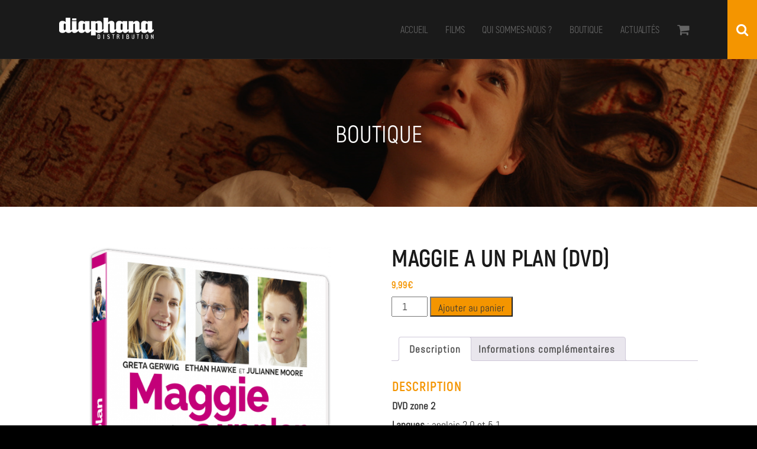

--- FILE ---
content_type: text/html; charset=UTF-8
request_url: https://diaphana.fr/produit/maggie-a-un-plan-dvd/
body_size: 15688
content:
<!doctype html>
<!--[if lt IE 11 ]> <html class="loading no-js oldie" lang="fr"> <![endif]-->
<!--[if (gte IE 11)|!(IE)]><!--> <html class="loading no-js" lang="fr"> <!--<![endif]-->
<head>
    <meta charset="UTF-8" />
    <meta http-equiv="x-ua-compatible" content="ie=edge">
    <title id="ns-page-title">Boutique | Diaphana Distribution</title>
    <meta name="description" content="Boutique Diaphana Distribution"/>
    <meta name="viewport" content="width=device-width, initial-scale=1.0, maximum-scale=1.0"/>

    <link rel="apple-touch-icon" sizes="57x57" href="/apple-icon-57x57.png">
    <link rel="apple-touch-icon" sizes="60x60" href="/apple-icon-60x60.png">
    <link rel="apple-touch-icon" sizes="72x72" href="/apple-icon-72x72.png">
    <link rel="apple-touch-icon" sizes="76x76" href="/apple-icon-76x76.png">
    <link rel="apple-touch-icon" sizes="114x114" href="/apple-icon-114x114.png">
    <link rel="apple-touch-icon" sizes="120x120" href="/apple-icon-120x120.png">
    <link rel="apple-touch-icon" sizes="144x144" href="/apple-icon-144x144.png">
    <link rel="apple-touch-icon" sizes="152x152" href="/apple-icon-152x152.png">
    <link rel="apple-touch-icon" sizes="180x180" href="/apple-icon-180x180.png">
    <link rel="icon" type="image/png" sizes="192x192"  href="/android-icon-192x192.png">
    <link rel="icon" type="image/png" sizes="32x32" href="/favicon-32x32.png">
    <link rel="icon" type="image/png" sizes="96x96" href="/favicon-96x96.png">
    <link rel="icon" type="image/png" sizes="16x16" href="/favicon-16x16.png">
    <link rel="manifest" href="/manifest.json">
    <meta name="msapplication-TileColor" content="#ffffff">
    <meta name="msapplication-TileImage" content="/ms-icon-144x144.png">
    <meta name="theme-color" content="#ffffff">

    <style>
#ns-page-loader-init{position:fixed;top:0;left:0;width:100%;height:100%;background-color:#f1f1f1;z-index:10000;overflow:hidden;transition:height .3s ease-out}#ns-page-loader-init .ns-loader-site{position:absolute;left:50%;top:50%;-webkit-transform:translateX(-50%) translateY(-50%);transform:translateX(-50%) translateY(-50%);width:160px;height:36px;text-align:center}#ns-page-loader-init .ns-loader-site img{width:160px;height:auto}#ns-page-loader-init .ns-loader-site p.ns-transition-loading{font-family:Akrobat-Regular,sans-serif;font-size:14px;line-height:18px;text-transform:uppercase;margin:40px 0 0 0;color:#ccc}#warning_javascript,#warning_oldbrowser{background-color:#fff;z-index:10001;position:fixed;top:0;left:0;width:100%;height:100%}#warning_javascript div,#warning_oldbrowser div{position:absolute;top:40px;left:50%;margin-left:-130px;width:260px;padding:20px;border:1px solid #333}#warning_javascript p,#warning_oldbrowser p{text-align:center;margin-bottom:20px}#warning_javascript a,#warning_oldbrowser a{font-family:inherit;color:#c00}
    </style>

    <meta name='robots' content='max-image-preview:large' />
<link rel='dns-prefetch' href='//maps.googleapis.com' />
<link rel='dns-prefetch' href='//www.youtube.com' />
<link rel='dns-prefetch' href='//platform.twitter.com' />
<link rel='dns-prefetch' href='//static.addtoany.com' />
<style id='wp-img-auto-sizes-contain-inline-css' type='text/css'>
img:is([sizes=auto i],[sizes^="auto," i]){contain-intrinsic-size:3000px 1500px}
/*# sourceURL=wp-img-auto-sizes-contain-inline-css */
</style>
<style id='wp-emoji-styles-inline-css' type='text/css'>

	img.wp-smiley, img.emoji {
		display: inline !important;
		border: none !important;
		box-shadow: none !important;
		height: 1em !important;
		width: 1em !important;
		margin: 0 0.07em !important;
		vertical-align: -0.1em !important;
		background: none !important;
		padding: 0 !important;
	}
/*# sourceURL=wp-emoji-styles-inline-css */
</style>
<style id='wp-block-library-inline-css' type='text/css'>
:root{--wp-block-synced-color:#7a00df;--wp-block-synced-color--rgb:122,0,223;--wp-bound-block-color:var(--wp-block-synced-color);--wp-editor-canvas-background:#ddd;--wp-admin-theme-color:#007cba;--wp-admin-theme-color--rgb:0,124,186;--wp-admin-theme-color-darker-10:#006ba1;--wp-admin-theme-color-darker-10--rgb:0,107,160.5;--wp-admin-theme-color-darker-20:#005a87;--wp-admin-theme-color-darker-20--rgb:0,90,135;--wp-admin-border-width-focus:2px}@media (min-resolution:192dpi){:root{--wp-admin-border-width-focus:1.5px}}.wp-element-button{cursor:pointer}:root .has-very-light-gray-background-color{background-color:#eee}:root .has-very-dark-gray-background-color{background-color:#313131}:root .has-very-light-gray-color{color:#eee}:root .has-very-dark-gray-color{color:#313131}:root .has-vivid-green-cyan-to-vivid-cyan-blue-gradient-background{background:linear-gradient(135deg,#00d084,#0693e3)}:root .has-purple-crush-gradient-background{background:linear-gradient(135deg,#34e2e4,#4721fb 50%,#ab1dfe)}:root .has-hazy-dawn-gradient-background{background:linear-gradient(135deg,#faaca8,#dad0ec)}:root .has-subdued-olive-gradient-background{background:linear-gradient(135deg,#fafae1,#67a671)}:root .has-atomic-cream-gradient-background{background:linear-gradient(135deg,#fdd79a,#004a59)}:root .has-nightshade-gradient-background{background:linear-gradient(135deg,#330968,#31cdcf)}:root .has-midnight-gradient-background{background:linear-gradient(135deg,#020381,#2874fc)}:root{--wp--preset--font-size--normal:16px;--wp--preset--font-size--huge:42px}.has-regular-font-size{font-size:1em}.has-larger-font-size{font-size:2.625em}.has-normal-font-size{font-size:var(--wp--preset--font-size--normal)}.has-huge-font-size{font-size:var(--wp--preset--font-size--huge)}.has-text-align-center{text-align:center}.has-text-align-left{text-align:left}.has-text-align-right{text-align:right}.has-fit-text{white-space:nowrap!important}#end-resizable-editor-section{display:none}.aligncenter{clear:both}.items-justified-left{justify-content:flex-start}.items-justified-center{justify-content:center}.items-justified-right{justify-content:flex-end}.items-justified-space-between{justify-content:space-between}.screen-reader-text{border:0;clip-path:inset(50%);height:1px;margin:-1px;overflow:hidden;padding:0;position:absolute;width:1px;word-wrap:normal!important}.screen-reader-text:focus{background-color:#ddd;clip-path:none;color:#444;display:block;font-size:1em;height:auto;left:5px;line-height:normal;padding:15px 23px 14px;text-decoration:none;top:5px;width:auto;z-index:100000}html :where(.has-border-color){border-style:solid}html :where([style*=border-top-color]){border-top-style:solid}html :where([style*=border-right-color]){border-right-style:solid}html :where([style*=border-bottom-color]){border-bottom-style:solid}html :where([style*=border-left-color]){border-left-style:solid}html :where([style*=border-width]){border-style:solid}html :where([style*=border-top-width]){border-top-style:solid}html :where([style*=border-right-width]){border-right-style:solid}html :where([style*=border-bottom-width]){border-bottom-style:solid}html :where([style*=border-left-width]){border-left-style:solid}html :where(img[class*=wp-image-]){height:auto;max-width:100%}:where(figure){margin:0 0 1em}html :where(.is-position-sticky){--wp-admin--admin-bar--position-offset:var(--wp-admin--admin-bar--height,0px)}@media screen and (max-width:600px){html :where(.is-position-sticky){--wp-admin--admin-bar--position-offset:0px}}

/*# sourceURL=wp-block-library-inline-css */
</style><link rel='stylesheet' id='wc-blocks-style-css' href='https://diaphana.fr/wp-content/plugins/woocommerce/assets/client/blocks/wc-blocks.css' type='text/css' media='all' />
<style id='global-styles-inline-css' type='text/css'>
:root{--wp--preset--aspect-ratio--square: 1;--wp--preset--aspect-ratio--4-3: 4/3;--wp--preset--aspect-ratio--3-4: 3/4;--wp--preset--aspect-ratio--3-2: 3/2;--wp--preset--aspect-ratio--2-3: 2/3;--wp--preset--aspect-ratio--16-9: 16/9;--wp--preset--aspect-ratio--9-16: 9/16;--wp--preset--color--black: #000000;--wp--preset--color--cyan-bluish-gray: #abb8c3;--wp--preset--color--white: #ffffff;--wp--preset--color--pale-pink: #f78da7;--wp--preset--color--vivid-red: #cf2e2e;--wp--preset--color--luminous-vivid-orange: #ff6900;--wp--preset--color--luminous-vivid-amber: #fcb900;--wp--preset--color--light-green-cyan: #7bdcb5;--wp--preset--color--vivid-green-cyan: #00d084;--wp--preset--color--pale-cyan-blue: #8ed1fc;--wp--preset--color--vivid-cyan-blue: #0693e3;--wp--preset--color--vivid-purple: #9b51e0;--wp--preset--gradient--vivid-cyan-blue-to-vivid-purple: linear-gradient(135deg,rgb(6,147,227) 0%,rgb(155,81,224) 100%);--wp--preset--gradient--light-green-cyan-to-vivid-green-cyan: linear-gradient(135deg,rgb(122,220,180) 0%,rgb(0,208,130) 100%);--wp--preset--gradient--luminous-vivid-amber-to-luminous-vivid-orange: linear-gradient(135deg,rgb(252,185,0) 0%,rgb(255,105,0) 100%);--wp--preset--gradient--luminous-vivid-orange-to-vivid-red: linear-gradient(135deg,rgb(255,105,0) 0%,rgb(207,46,46) 100%);--wp--preset--gradient--very-light-gray-to-cyan-bluish-gray: linear-gradient(135deg,rgb(238,238,238) 0%,rgb(169,184,195) 100%);--wp--preset--gradient--cool-to-warm-spectrum: linear-gradient(135deg,rgb(74,234,220) 0%,rgb(151,120,209) 20%,rgb(207,42,186) 40%,rgb(238,44,130) 60%,rgb(251,105,98) 80%,rgb(254,248,76) 100%);--wp--preset--gradient--blush-light-purple: linear-gradient(135deg,rgb(255,206,236) 0%,rgb(152,150,240) 100%);--wp--preset--gradient--blush-bordeaux: linear-gradient(135deg,rgb(254,205,165) 0%,rgb(254,45,45) 50%,rgb(107,0,62) 100%);--wp--preset--gradient--luminous-dusk: linear-gradient(135deg,rgb(255,203,112) 0%,rgb(199,81,192) 50%,rgb(65,88,208) 100%);--wp--preset--gradient--pale-ocean: linear-gradient(135deg,rgb(255,245,203) 0%,rgb(182,227,212) 50%,rgb(51,167,181) 100%);--wp--preset--gradient--electric-grass: linear-gradient(135deg,rgb(202,248,128) 0%,rgb(113,206,126) 100%);--wp--preset--gradient--midnight: linear-gradient(135deg,rgb(2,3,129) 0%,rgb(40,116,252) 100%);--wp--preset--font-size--small: 13px;--wp--preset--font-size--medium: 20px;--wp--preset--font-size--large: 36px;--wp--preset--font-size--x-large: 42px;--wp--preset--spacing--20: 0.44rem;--wp--preset--spacing--30: 0.67rem;--wp--preset--spacing--40: 1rem;--wp--preset--spacing--50: 1.5rem;--wp--preset--spacing--60: 2.25rem;--wp--preset--spacing--70: 3.38rem;--wp--preset--spacing--80: 5.06rem;--wp--preset--shadow--natural: 6px 6px 9px rgba(0, 0, 0, 0.2);--wp--preset--shadow--deep: 12px 12px 50px rgba(0, 0, 0, 0.4);--wp--preset--shadow--sharp: 6px 6px 0px rgba(0, 0, 0, 0.2);--wp--preset--shadow--outlined: 6px 6px 0px -3px rgb(255, 255, 255), 6px 6px rgb(0, 0, 0);--wp--preset--shadow--crisp: 6px 6px 0px rgb(0, 0, 0);}:where(.is-layout-flex){gap: 0.5em;}:where(.is-layout-grid){gap: 0.5em;}body .is-layout-flex{display: flex;}.is-layout-flex{flex-wrap: wrap;align-items: center;}.is-layout-flex > :is(*, div){margin: 0;}body .is-layout-grid{display: grid;}.is-layout-grid > :is(*, div){margin: 0;}:where(.wp-block-columns.is-layout-flex){gap: 2em;}:where(.wp-block-columns.is-layout-grid){gap: 2em;}:where(.wp-block-post-template.is-layout-flex){gap: 1.25em;}:where(.wp-block-post-template.is-layout-grid){gap: 1.25em;}.has-black-color{color: var(--wp--preset--color--black) !important;}.has-cyan-bluish-gray-color{color: var(--wp--preset--color--cyan-bluish-gray) !important;}.has-white-color{color: var(--wp--preset--color--white) !important;}.has-pale-pink-color{color: var(--wp--preset--color--pale-pink) !important;}.has-vivid-red-color{color: var(--wp--preset--color--vivid-red) !important;}.has-luminous-vivid-orange-color{color: var(--wp--preset--color--luminous-vivid-orange) !important;}.has-luminous-vivid-amber-color{color: var(--wp--preset--color--luminous-vivid-amber) !important;}.has-light-green-cyan-color{color: var(--wp--preset--color--light-green-cyan) !important;}.has-vivid-green-cyan-color{color: var(--wp--preset--color--vivid-green-cyan) !important;}.has-pale-cyan-blue-color{color: var(--wp--preset--color--pale-cyan-blue) !important;}.has-vivid-cyan-blue-color{color: var(--wp--preset--color--vivid-cyan-blue) !important;}.has-vivid-purple-color{color: var(--wp--preset--color--vivid-purple) !important;}.has-black-background-color{background-color: var(--wp--preset--color--black) !important;}.has-cyan-bluish-gray-background-color{background-color: var(--wp--preset--color--cyan-bluish-gray) !important;}.has-white-background-color{background-color: var(--wp--preset--color--white) !important;}.has-pale-pink-background-color{background-color: var(--wp--preset--color--pale-pink) !important;}.has-vivid-red-background-color{background-color: var(--wp--preset--color--vivid-red) !important;}.has-luminous-vivid-orange-background-color{background-color: var(--wp--preset--color--luminous-vivid-orange) !important;}.has-luminous-vivid-amber-background-color{background-color: var(--wp--preset--color--luminous-vivid-amber) !important;}.has-light-green-cyan-background-color{background-color: var(--wp--preset--color--light-green-cyan) !important;}.has-vivid-green-cyan-background-color{background-color: var(--wp--preset--color--vivid-green-cyan) !important;}.has-pale-cyan-blue-background-color{background-color: var(--wp--preset--color--pale-cyan-blue) !important;}.has-vivid-cyan-blue-background-color{background-color: var(--wp--preset--color--vivid-cyan-blue) !important;}.has-vivid-purple-background-color{background-color: var(--wp--preset--color--vivid-purple) !important;}.has-black-border-color{border-color: var(--wp--preset--color--black) !important;}.has-cyan-bluish-gray-border-color{border-color: var(--wp--preset--color--cyan-bluish-gray) !important;}.has-white-border-color{border-color: var(--wp--preset--color--white) !important;}.has-pale-pink-border-color{border-color: var(--wp--preset--color--pale-pink) !important;}.has-vivid-red-border-color{border-color: var(--wp--preset--color--vivid-red) !important;}.has-luminous-vivid-orange-border-color{border-color: var(--wp--preset--color--luminous-vivid-orange) !important;}.has-luminous-vivid-amber-border-color{border-color: var(--wp--preset--color--luminous-vivid-amber) !important;}.has-light-green-cyan-border-color{border-color: var(--wp--preset--color--light-green-cyan) !important;}.has-vivid-green-cyan-border-color{border-color: var(--wp--preset--color--vivid-green-cyan) !important;}.has-pale-cyan-blue-border-color{border-color: var(--wp--preset--color--pale-cyan-blue) !important;}.has-vivid-cyan-blue-border-color{border-color: var(--wp--preset--color--vivid-cyan-blue) !important;}.has-vivid-purple-border-color{border-color: var(--wp--preset--color--vivid-purple) !important;}.has-vivid-cyan-blue-to-vivid-purple-gradient-background{background: var(--wp--preset--gradient--vivid-cyan-blue-to-vivid-purple) !important;}.has-light-green-cyan-to-vivid-green-cyan-gradient-background{background: var(--wp--preset--gradient--light-green-cyan-to-vivid-green-cyan) !important;}.has-luminous-vivid-amber-to-luminous-vivid-orange-gradient-background{background: var(--wp--preset--gradient--luminous-vivid-amber-to-luminous-vivid-orange) !important;}.has-luminous-vivid-orange-to-vivid-red-gradient-background{background: var(--wp--preset--gradient--luminous-vivid-orange-to-vivid-red) !important;}.has-very-light-gray-to-cyan-bluish-gray-gradient-background{background: var(--wp--preset--gradient--very-light-gray-to-cyan-bluish-gray) !important;}.has-cool-to-warm-spectrum-gradient-background{background: var(--wp--preset--gradient--cool-to-warm-spectrum) !important;}.has-blush-light-purple-gradient-background{background: var(--wp--preset--gradient--blush-light-purple) !important;}.has-blush-bordeaux-gradient-background{background: var(--wp--preset--gradient--blush-bordeaux) !important;}.has-luminous-dusk-gradient-background{background: var(--wp--preset--gradient--luminous-dusk) !important;}.has-pale-ocean-gradient-background{background: var(--wp--preset--gradient--pale-ocean) !important;}.has-electric-grass-gradient-background{background: var(--wp--preset--gradient--electric-grass) !important;}.has-midnight-gradient-background{background: var(--wp--preset--gradient--midnight) !important;}.has-small-font-size{font-size: var(--wp--preset--font-size--small) !important;}.has-medium-font-size{font-size: var(--wp--preset--font-size--medium) !important;}.has-large-font-size{font-size: var(--wp--preset--font-size--large) !important;}.has-x-large-font-size{font-size: var(--wp--preset--font-size--x-large) !important;}
/*# sourceURL=global-styles-inline-css */
</style>

<style id='classic-theme-styles-inline-css' type='text/css'>
/*! This file is auto-generated */
.wp-block-button__link{color:#fff;background-color:#32373c;border-radius:9999px;box-shadow:none;text-decoration:none;padding:calc(.667em + 2px) calc(1.333em + 2px);font-size:1.125em}.wp-block-file__button{background:#32373c;color:#fff;text-decoration:none}
/*# sourceURL=/wp-includes/css/classic-themes.min.css */
</style>
<link rel='stylesheet' id='woocommerce-layout-css' href='https://diaphana.fr/wp-content/plugins/woocommerce/assets/css/woocommerce-layout.css' type='text/css' media='all' />
<link rel='stylesheet' id='woocommerce-smallscreen-css' href='https://diaphana.fr/wp-content/plugins/woocommerce/assets/css/woocommerce-smallscreen.css' type='text/css' media='only screen and (max-width: 768px)' />
<link rel='stylesheet' id='woocommerce-general-css' href='https://diaphana.fr/wp-content/plugins/woocommerce/assets/css/woocommerce.css' type='text/css' media='all' />
<style id='woocommerce-inline-inline-css' type='text/css'>
.woocommerce form .form-row .required { visibility: visible; }
/*# sourceURL=woocommerce-inline-inline-css */
</style>
<link rel='stylesheet' id='addtoany-css' href='https://diaphana.fr/wp-content/plugins/add-to-any/addtoany.min.css' type='text/css' media='all' />
<script type="text/javascript" src="https://diaphana.fr/wp-content/themes/diaphana/js/modernizr-custom.js" id="modernizr-js"></script>
<script type="text/javascript" id="addtoany-core-js-before">
/* <![CDATA[ */
window.a2a_config=window.a2a_config||{};a2a_config.callbacks=[];a2a_config.overlays=[];a2a_config.templates={};a2a_localize = {
	Share: "Partager",
	Save: "Enregistrer",
	Subscribe: "S'abonner",
	Email: "E-mail",
	Bookmark: "Marque-page",
	ShowAll: "Montrer tout",
	ShowLess: "Montrer moins",
	FindServices: "Trouver des service(s)",
	FindAnyServiceToAddTo: "Trouver instantan&eacute;ment des services &agrave; ajouter &agrave;",
	PoweredBy: "Propuls&eacute; par",
	ShareViaEmail: "Partager par e-mail",
	SubscribeViaEmail: "S’abonner par e-mail",
	BookmarkInYourBrowser: "Ajouter un signet dans votre navigateur",
	BookmarkInstructions: "Appuyez sur Ctrl+D ou \u2318+D pour mettre cette page en signet",
	AddToYourFavorites: "Ajouter &agrave; vos favoris",
	SendFromWebOrProgram: "Envoyer depuis n’importe quelle adresse e-mail ou logiciel e-mail",
	EmailProgram: "Programme d’e-mail",
	More: "Plus&#8230;",
	ThanksForSharing: "Merci de partager !",
	ThanksForFollowing: "Merci de nous suivre !"
};


//# sourceURL=addtoany-core-js-before
/* ]]> */
</script>
<script type="text/javascript" defer src="https://static.addtoany.com/menu/page.js" id="addtoany-core-js"></script>
<script type="text/javascript" src="https://diaphana.fr/wp-includes/js/jquery/jquery.min.js" id="jquery-core-js"></script>
<script type="text/javascript" src="https://diaphana.fr/wp-includes/js/jquery/jquery-migrate.min.js" id="jquery-migrate-js"></script>
<script type="text/javascript" defer src="https://diaphana.fr/wp-content/plugins/add-to-any/addtoany.min.js" id="addtoany-jquery-js"></script>
<script type="text/javascript" id="wc-single-product-js-extra">
/* <![CDATA[ */
var wc_single_product_params = {"i18n_required_rating_text":"Veuillez s\u00e9lectionner une note","i18n_rating_options":["1\u00a0\u00e9toile sur 5","2\u00a0\u00e9toiles sur 5","3\u00a0\u00e9toiles sur 5","4\u00a0\u00e9toiles sur 5","5\u00a0\u00e9toiles sur 5"],"i18n_product_gallery_trigger_text":"Voir la galerie d\u2019images en plein \u00e9cran","review_rating_required":"yes","flexslider":{"rtl":false,"animation":"slide","smoothHeight":true,"directionNav":false,"controlNav":"thumbnails","slideshow":false,"animationSpeed":500,"animationLoop":false,"allowOneSlide":false},"zoom_enabled":"","zoom_options":[],"photoswipe_enabled":"","photoswipe_options":{"shareEl":false,"closeOnScroll":false,"history":false,"hideAnimationDuration":0,"showAnimationDuration":0},"flexslider_enabled":""};
//# sourceURL=wc-single-product-js-extra
/* ]]> */
</script>
<script type="text/javascript" src="https://diaphana.fr/wp-content/plugins/woocommerce/assets/js/frontend/single-product.min.js" id="wc-single-product-js" defer="defer" data-wp-strategy="defer"></script>
<script type="text/javascript" src="https://diaphana.fr/wp-content/plugins/woocommerce/assets/js/jquery-blockui/jquery.blockUI.min.js" id="wc-jquery-blockui-js" defer="defer" data-wp-strategy="defer"></script>
<script type="text/javascript" src="https://diaphana.fr/wp-content/plugins/woocommerce/assets/js/js-cookie/js.cookie.min.js" id="wc-js-cookie-js" defer="defer" data-wp-strategy="defer"></script>
<script type="text/javascript" id="woocommerce-js-extra">
/* <![CDATA[ */
var woocommerce_params = {"ajax_url":"/wp-admin/admin-ajax.php","wc_ajax_url":"/?wc-ajax=%%endpoint%%","i18n_password_show":"Afficher le mot de passe","i18n_password_hide":"Masquer le mot de passe"};
//# sourceURL=woocommerce-js-extra
/* ]]> */
</script>
<script type="text/javascript" src="https://diaphana.fr/wp-content/plugins/woocommerce/assets/js/frontend/woocommerce.min.js" id="woocommerce-js" defer="defer" data-wp-strategy="defer"></script>
<link rel="canonical" href="https://diaphana.fr/produit/maggie-a-un-plan-dvd/" />
<meta property="og:site_name" content="Diaphana Distribution" /><meta property="og:locale" content="fr_FR" /><meta property="og:type" content="website" /><meta property="og:title" content="Boutique | Diaphana Distribution" /><meta property="og:description" content="Boutique Diaphana Distribution" /><meta property="og:url" content="https://diaphana.fr/produit/maggie-a-un-plan-dvd/" /><meta property="og:image" content="https://diaphana.fr/wp-content/uploads/2017/07/maggie_dvd_3d-650x900.png" />	<noscript><style>.woocommerce-product-gallery{ opacity: 1 !important; }</style></noscript>
	
<!-- BEGIN ExactMetrics v5.3.10 Universal Analytics - https://exactmetrics.com/ -->
<script>
(function(i,s,o,g,r,a,m){i['GoogleAnalyticsObject']=r;i[r]=i[r]||function(){
	(i[r].q=i[r].q||[]).push(arguments)},i[r].l=1*new Date();a=s.createElement(o),
	m=s.getElementsByTagName(o)[0];a.async=1;a.src=g;m.parentNode.insertBefore(a,m)
})(window,document,'script','https://www.google-analytics.com/analytics.js','ga');
  ga('create', 'UA-17848510-1', 'auto');
  ga('send', 'pageview');
</script>
<!-- END ExactMetrics Universal Analytics -->
</head>

<body>

    <div id="ns-page-loader-init"><div class="ns-loader-site"><div class="fadeInUp animated"><img src="[data-uri]" /></div></div></div>

    <div id="body-wrapper">
    <div id="body-class" class="wp-singular product-template-default single single-product postid-3524 wp-theme-diaphana theme-diaphana woocommerce woocommerce-page woocommerce-no-js">

    <header id="header-top" class="container-fluid">

            <div class="row">

                <div class="col-xs-12 col-sm-4 container-lpadding">
                    <!-- Logo -->
                    <div id="header-logo" data-ns-page-transition>
                        <a href="https://diaphana.fr" title="Page d'accueil">Diaphana</a>
                    </div>
                </div>

                <div class="col-xs-12 col-sm-8 navigation-container container-rpadding">
                    <!-- Cart -->
                    <div id="header-cart" data-ns-page-transition><a href="https://diaphana.fr/panier/"><i class="fa fa-shopping-cart" aria-hidden="true"></i></a></div>

                    
            <!-- Navigation -->
            <nav class="navbar navbar-default">
                <!-- <div class="container-fluid"> -->
                    <!-- <div class="row"> -->
                        <!-- <div class="col-xs-12"> -->
                            <div class="navbar-header">
                                <button type="button" class="navbar-toggle collapsed" data-toggle="collapse" data-target="#header-navbar" aria-expanded="false">
                                    <span class="sr-only">Toggle navigation</span>
                                    <span class="icon-bar"></span>
                                    <span class="icon-bar"></span>
                                    <span class="icon-bar"></span>
                                </button>
                            </div>
                            <div class="collapse navbar-collapse" id="header-navbar" data-ns-page-transition>
                                <ul id="menu-nav-menu" class="nav navbar-nav"><li id="menu-item-70" class="menu-item menu-item-type-post_type menu-item-object-page menu-item-home menu-item-70"><a href="https://diaphana.fr/">Accueil</a></li>
<li id="menu-item-68" class="menu-item menu-item-type-post_type menu-item-object-page menu-item-68"><a href="https://diaphana.fr/catalogue/">Films</a></li>
<li id="menu-item-67" class="menu-item menu-item-type-post_type menu-item-object-page menu-item-67"><a href="https://diaphana.fr/qui-sommes-nous/">Qui sommes-nous ?</a></li>
<li id="menu-item-69" class="menu-item menu-item-type-post_type menu-item-object-page current_page_parent menu-item-69"><a href="https://diaphana.fr/boutique/">Boutique</a></li>
<li id="menu-item-71" class="menu-item menu-item-type-custom menu-item-object-custom menu-item-71"><a href="https://diaphana.fr/news">Actualités</a></li>
</ul>                            </div>
                        <!-- </div> -->
                    <!-- </div> -->
                <!-- </div> -->
            </nav>
            <!-- End Navigation -->

                </div>

            </div>

            <div id="header-search" class="hidden-xs">
                <i class="fa fa-search" aria-hidden="true"></i>
            </div>
            <div id="header-search-field" class="hidden-xs">
                <form id="header-search-form" method="GET" action="https://diaphana.fr/catalogue">
                    <input name="search" type="text" placeholder="film, réalisateur, acteur..." />
                    <input type="submit" value="rechercher" />
                </form>
            </div>

    </header>

    <!-- Bandeau -->
    <section class="bandeau container-fluid" data-ns-page-transition-required data-ns-background-image>
        <img alt="bandeau diaphana" src="https://diaphana.fr/wp-content/uploads/2020/06/lapiecerapportee_photo22020_atelier-de-production_orange-studio_auvergne-rhone-alpes-cinema-1440x810.png" />
    <h1>boutique</h1>
    </section>

    <!-- Content -->
    <section class="container-fluid">
        <div class="row">
            <div class="col-xs-12 ns-std-vpadding container-lpadding container-rpadding">

			<div id="container"><div id="content" role="main"><nav class="woocommerce-breadcrumb" aria-label="Breadcrumb"><a href="https://diaphana.fr">Accueil</a>&nbsp;&#47;&nbsp;<a href="https://diaphana.fr/categorie-produit/non-classe/">Non classé</a>&nbsp;&#47;&nbsp;Maggie a un plan (DVD)</nav>
			
				
<div class="woocommerce-notices-wrapper"></div>
<div id="product-3524" class="post-3524 product type-product status-publish has-post-thumbnail product_cat-non-classe first instock taxable shipping-taxable purchasable product-type-simple">

	<div class="woocommerce-product-gallery woocommerce-product-gallery--with-images woocommerce-product-gallery--columns-4 images" data-columns="4" style="opacity: 0; transition: opacity .25s ease-in-out;">
	<figure class="woocommerce-product-gallery__wrapper">
		<div data-thumb="https://diaphana.fr/wp-content/uploads/2017/07/maggie_dvd_3d-100x100.png" class="woocommerce-product-gallery__image"><a href="https://diaphana.fr/wp-content/uploads/2017/07/maggie_dvd_3d.png"><img width="600" height="830" src="https://diaphana.fr/wp-content/uploads/2017/07/maggie_dvd_3d-600x830.png" class="attachment-shop_single size-shop_single wp-post-image" alt="" title="" data-src="https://diaphana.fr/wp-content/uploads/2017/07/maggie_dvd_3d.png" data-large_image="https://diaphana.fr/wp-content/uploads/2017/07/maggie_dvd_3d.png" data-large_image_width="1365" data-large_image_height="1890" decoding="async" fetchpriority="high" srcset="https://diaphana.fr/wp-content/uploads/2017/07/maggie_dvd_3d-600x830.png 600w, https://diaphana.fr/wp-content/uploads/2017/07/maggie_dvd_3d-768x1063.png 768w, https://diaphana.fr/wp-content/uploads/2017/07/maggie_dvd_3d-650x900.png 650w, https://diaphana.fr/wp-content/uploads/2017/07/maggie_dvd_3d-300x415.png 300w, https://diaphana.fr/wp-content/uploads/2017/07/maggie_dvd_3d.png 1365w" sizes="(max-width: 600px) 100vw, 600px" /></a></div>	</figure>
</div>

	<div class="summary entry-summary">

		<h1 class="product_title entry-title">Maggie a un plan (DVD)</h1><p class="price"><span class="woocommerce-Price-amount amount"><bdi>9,99<span class="woocommerce-Price-currencySymbol">&euro;</span></bdi></span></p>
<div class="product_meta">

	
<!-- 	
	<span class="posted_in">Catégorie : <a href="https://diaphana.fr/categorie-produit/non-classe/" rel="tag">Non classé</a></span>
	 -->
    
	
    

</div>

	
	<form class="cart" method="post" enctype='multipart/form-data'>
			<div class="quantity">
		<input type="number" class="input-text qty text" step="1" min="1" max="" name="quantity" value="1" title="Qty" size="4" pattern="[0-9]*" inputmode="numeric" />
	</div>
	
		<button type="submit" name="add-to-cart" value="3524" class="single_add_to_cart_button button alt">Ajouter au panier</button>

			</form>

	


	<div class="woocommerce-tabs wc-tabs-wrapper">
		<ul class="tabs wc-tabs" role="tablist">
							<li class="description_tab" id="tab-title-description" role="tab" aria-controls="tab-description">
					<a href="#tab-description">Description</a>
				</li>
							<li class="additional_information_tab" id="tab-title-additional_information" role="tab" aria-controls="tab-additional_information">
					<a href="#tab-additional_information">Informations complémentaires</a>
				</li>
					</ul>
					<div class="woocommerce-Tabs-panel woocommerce-Tabs-panel--description panel entry-content wc-tab" id="tab-description" role="tabpanel" aria-labelledby="tab-title-description">
				
  <h2>Description</h2>

<p><strong>DVD zone 2<br />
</strong></p>
<p><strong>Langues</strong> : anglais 2.0 et 5.1 </p>
<p><strong>Sous-titres</strong> : français</p>
<p><strong>Bonus</strong> :</p>
<p>Entretiens avec Rebecca Miller, Julianne Moore et Greta Gerwig</p>
<p>Bande annonce</p>
			</div>
					<div class="woocommerce-Tabs-panel woocommerce-Tabs-panel--additional_information panel entry-content wc-tab" id="tab-additional_information" role="tabpanel" aria-labelledby="tab-title-additional_information">
				
	<h2>Informations complémentaires</h2>

<table class="shop_attributes">
			<tr>
			<th>Poids</th>
			<td class="product_weight">90 g</td>
		</tr>
	
	
	</table>
			</div>
			</div>


	</div><!-- .summary -->

	
</div><!-- #product-3524 -->


			
			</div></div>
            </div>
        </div>
    </section>
    <!-- Content End -->

    
    <footer class="container-fluid">
        <div class="row">
            <div class="col-xs-12 ns-std-vpadding container-lpadding container-rpadding ns-pa-bottom-none">

                <div class="row">
                    <!-- Contact -->
                    <div class="col-xs-12 col-sm-4">
                        <div id="footer-logo" data-ns-page-transition>
                            <a href="https://diaphana.fr" title="Page d'accueil">Diaphana</a>
                        </div>
                        <h3>suivez-nous</h3>
                        <ul class="ns-social"><li><a target="_blank" title="Visiter notre page Facebook" href="https://www.facebook.com/diaphana/"><i class="fa fa-facebook" aria-hidden="true"></i></a></li><li><a target="_blank" title="Visiter notre page Twitter" href="https://twitter.com/diaphana"><i class="fa fa-twitter" aria-hidden="true"></i></a></li><li><a target="_blank" title="Visiter notre page Youtube" href="https://www.youtube.com/user/DiaphanaFilms"><i class="fa fa-youtube" aria-hidden="true"></i></a></li><li><a target="_blank" title="Visiter notre page Instagram" href="https://www.instagram.com/diaphana/"><i class="fa fa-instagram" aria-hidden="true"></i></a></li></ul>                    </div>

                    <!-- Contact -->
                    <div class="col-xs-12 col-sm-4">
                        <h3 class="ns-xs-tmargin">contact</h3>
                        <div class="ns-coordonnees"><p class="ns-mg-bottom-none"><span class="ns-adresse">155, rue du Faubourg Saint-Antoine<br />
75011 Paris FRANCE</span><br /><span class="ns-telephone"><a title="Nous contacter par téléphone" href="tel:0153466666">Tel : 01 53 46 66 66</a></span><br /><span class="ns-email"><a title="Nous contacter par email" href="mailto:diaphana@diaphana.fr">Email : diaphana@diaphana.fr</a></span></p></div>                    </div>

                    <!-- Footer Menu -->
                    <div class="col-xs-12 col-sm-4 hidden-xs" data-ns-page-transition>
                        <h3 class="ns-xs-tmargin">plan du site</h3>
                        <ul id="menu-nav-menu-1" class="footer-nav"><li class="menu-item menu-item-type-post_type menu-item-object-page menu-item-home menu-item-70"><a href="https://diaphana.fr/">Accueil</a></li>
<li class="menu-item menu-item-type-post_type menu-item-object-page menu-item-68"><a href="https://diaphana.fr/catalogue/">Films</a></li>
<li class="menu-item menu-item-type-post_type menu-item-object-page menu-item-67"><a href="https://diaphana.fr/qui-sommes-nous/">Qui sommes-nous ?</a></li>
<li class="menu-item menu-item-type-post_type menu-item-object-page current_page_parent menu-item-69"><a href="https://diaphana.fr/boutique/">Boutique</a></li>
<li class="menu-item menu-item-type-custom menu-item-object-custom menu-item-71"><a href="https://diaphana.fr/news">Actualités</a></li>
</ul>                    </div>

                </div>

<!--                 <div id="footer-newsletter" class="row">
                    <div class="col-xs-12">
                        <form method="post" action="http://www.ymlp.com/subscribe.php?YMLPID=gehehjegmgj"><div class="form-group form-input-submit"><input name="YMLP0" type="email" class="form-control" id="id_YMLP0"  placeholder="Votre adresse email" /><input type="submit" value="s'inscrire à la newsletter" /></div></form>
                    </div>
                </div>
 -->
                <div id="footer-credits" class="row">
                    <div class="col-xs-12 col-sm-8 col-lg-9">
                        <ul>
                            <li>Diaphana &copy; 2026</li>
                            <li data-ns-page-transition><a href="https://diaphana.fr/conditions-generales-de-vente">Conditions générale de vente</a></li>
                            <li><span class="ns-credits-title">Site conçu et réalisé par : </span><a target="_blank" href="https://tous-les-jeudis.fr" title="Visiter le site de TOUS LES JEUDIS">TOUS LES JEUDIS</a></li>
                            <!-- <li><span class="ns-credits-title">Conception graphique : </span><a target="_blank" href="http://temporama.fr/" title="Visiter le site de Temporama">TEMPORAMA</a></li> -->
                        </ul>
                    </div>
                    <div class="col-xs-12  col-sm-4 col-lg-3">
                        <img class="footer-logo-media" src="https://diaphana.fr/wp-content/themes/diaphana/images/logo-media.png" alt="Logo Média" />
                    </div>
                </div>

            </div>
        </div>
    </footer>

    </div>
    </div>

    <!-- WARNING OLD BROWSER -->
	<!--[if lt IE 11]>
	<div id="warning_oldbrowser" class="fullscreen"><div><p>Vous utilisez un navigateur internet trop ancien&nbsp;!&nbsp;<a href="http://browsehappy.com/">Mettez à jour votre navigateur</a> pour pouvoir visualiser ce site dans de bonnes conditions.</p><p><img src="https://diaphana.fr/wp-content/themes/diaphana/images/logo-login.png" alt="Logo Diaphana" /></p><p>155 rue du Faubourg Saint Antoine<br />75011 Paris<br />Tel : 01 53 46 66 66</p></div></div>
	<![endif]-->

    <!-- WARNING NO JAVASCRIPT -->
	<noscript>
	<div id="warning_javascript" class="fullscreen"><div><p>Javascript est nécessaire pour visualiser ce site, mais est actuellement désactivé&nbsp;!&nbsp;<a href="http://www.enable-javascript.com/fr/">Activer Javascript dans votre navigateur</a> pour pouvoir visualiser ce site dans de bonnes conditions.</p><p><img src="https://diaphana.fr/wp-content/themes/diaphana/images/logo-login.png" alt="Logo Diaphana" /></p><p>155 rue du Faubourg Saint Antoine<br />75011 Paris<br />Tel : 01 53 46 66 66</p></div></div>
	</noscript>

    <script type="speculationrules">
{"prefetch":[{"source":"document","where":{"and":[{"href_matches":"/*"},{"not":{"href_matches":["/wp-*.php","/wp-admin/*","/wp-content/uploads/*","/wp-content/*","/wp-content/plugins/*","/wp-content/themes/diaphana/*","/*\\?(.+)"]}},{"not":{"selector_matches":"a[rel~=\"nofollow\"]"}},{"not":{"selector_matches":".no-prefetch, .no-prefetch a"}}]},"eagerness":"conservative"}]}
</script>
<script type="application/ld+json">{"@context":"https://schema.org/","@graph":[{"@context":"https://schema.org/","@type":"BreadcrumbList","itemListElement":[{"@type":"ListItem","position":1,"item":{"name":"Accueil","@id":"https://diaphana.fr"}},{"@type":"ListItem","position":2,"item":{"name":"Non class\u00e9","@id":"https://diaphana.fr/categorie-produit/non-classe/"}},{"@type":"ListItem","position":3,"item":{"name":"Maggie a un plan (DVD)","@id":"https://diaphana.fr/produit/maggie-a-un-plan-dvd/"}}]},{"@context":"https://schema.org/","@type":"Product","@id":"https://diaphana.fr/produit/maggie-a-un-plan-dvd/#product","name":"Maggie a un plan (DVD)","url":"https://diaphana.fr/produit/maggie-a-un-plan-dvd/","description":"DVD zone 2\r\n\r\n\r\nLangues : anglais 2.0 et 5.1 \r\n\r\nSous-titres : fran\u00e7ais\r\n\r\nBonus :\r\n\r\nEntretiens avec Rebecca Miller, Julianne Moore et Greta Gerwig\r\n\r\nBande annonce","image":"https://diaphana.fr/wp-content/uploads/2017/07/maggie_dvd_3d.png","sku":3524,"offers":[{"@type":"Offer","priceSpecification":[{"@type":"UnitPriceSpecification","price":"9.99","priceCurrency":"EUR","valueAddedTaxIncluded":true,"validThrough":"2027-12-31"}],"priceValidUntil":"2027-12-31","availability":"https://schema.org/InStock","url":"https://diaphana.fr/produit/maggie-a-un-plan-dvd/","seller":{"@type":"Organization","name":"Diaphana Distribution","url":"https://diaphana.fr"}}]}]}</script>	<script type='text/javascript'>
		(function () {
			var c = document.body.className;
			c = c.replace(/woocommerce-no-js/, 'woocommerce-js');
			document.body.className = c;
		})();
	</script>
	<script type="text/javascript" src="https://diaphana.fr/wp-content/themes/diaphana/js/script-20220924-min.js" id="ns-script-js"></script>
<script type="text/javascript" id="ns-script-js-after">
/* <![CDATA[ */
var ns_ajaxurl = 'https://diaphana.fr/wp-admin/admin-ajax.php';
var ns_loader_html_code = '<div class="ns-loader-site"><div class="fadeInUp animated"><img src="[data-uri]" /></div></div>';
var ns_css_stylesheet_url = 'https://diaphana.fr/wp-content/themes/diaphana/css/style-20221020.css';
var ns_site_name = 'Diaphana Distribution';
//# sourceURL=ns-script-js-after
/* ]]> */
</script>
<script type="text/javascript" src="https://maps.googleapis.com/maps/api/js?key=AIzaSyBVUUukeHxmCsKSl6heXOQZvRs0xjsbKPY&amp;callback=initMap" id="gmaps-js"></script>
<script type="text/javascript" src="https://www.youtube.com/iframe_api" id="youtube-js"></script>
<script type="text/javascript" src="https://platform.twitter.com/widgets.js" id="twitter-js"></script>
<script type="text/javascript" src="https://diaphana.fr/wp-content/plugins/woocommerce/assets/js/sourcebuster/sourcebuster.min.js" id="sourcebuster-js-js"></script>
<script type="text/javascript" id="wc-order-attribution-js-extra">
/* <![CDATA[ */
var wc_order_attribution = {"params":{"lifetime":1.0e-5,"session":30,"base64":false,"ajaxurl":"https://diaphana.fr/wp-admin/admin-ajax.php","prefix":"wc_order_attribution_","allowTracking":true},"fields":{"source_type":"current.typ","referrer":"current_add.rf","utm_campaign":"current.cmp","utm_source":"current.src","utm_medium":"current.mdm","utm_content":"current.cnt","utm_id":"current.id","utm_term":"current.trm","utm_source_platform":"current.plt","utm_creative_format":"current.fmt","utm_marketing_tactic":"current.tct","session_entry":"current_add.ep","session_start_time":"current_add.fd","session_pages":"session.pgs","session_count":"udata.vst","user_agent":"udata.uag"}};
//# sourceURL=wc-order-attribution-js-extra
/* ]]> */
</script>
<script type="text/javascript" src="https://diaphana.fr/wp-content/plugins/woocommerce/assets/js/frontend/order-attribution.min.js" id="wc-order-attribution-js"></script>
<script id="wp-emoji-settings" type="application/json">
{"baseUrl":"https://s.w.org/images/core/emoji/17.0.2/72x72/","ext":".png","svgUrl":"https://s.w.org/images/core/emoji/17.0.2/svg/","svgExt":".svg","source":{"concatemoji":"https://diaphana.fr/wp-includes/js/wp-emoji-release.min.js"}}
</script>
<script type="module">
/* <![CDATA[ */
/*! This file is auto-generated */
const a=JSON.parse(document.getElementById("wp-emoji-settings").textContent),o=(window._wpemojiSettings=a,"wpEmojiSettingsSupports"),s=["flag","emoji"];function i(e){try{var t={supportTests:e,timestamp:(new Date).valueOf()};sessionStorage.setItem(o,JSON.stringify(t))}catch(e){}}function c(e,t,n){e.clearRect(0,0,e.canvas.width,e.canvas.height),e.fillText(t,0,0);t=new Uint32Array(e.getImageData(0,0,e.canvas.width,e.canvas.height).data);e.clearRect(0,0,e.canvas.width,e.canvas.height),e.fillText(n,0,0);const a=new Uint32Array(e.getImageData(0,0,e.canvas.width,e.canvas.height).data);return t.every((e,t)=>e===a[t])}function p(e,t){e.clearRect(0,0,e.canvas.width,e.canvas.height),e.fillText(t,0,0);var n=e.getImageData(16,16,1,1);for(let e=0;e<n.data.length;e++)if(0!==n.data[e])return!1;return!0}function u(e,t,n,a){switch(t){case"flag":return n(e,"\ud83c\udff3\ufe0f\u200d\u26a7\ufe0f","\ud83c\udff3\ufe0f\u200b\u26a7\ufe0f")?!1:!n(e,"\ud83c\udde8\ud83c\uddf6","\ud83c\udde8\u200b\ud83c\uddf6")&&!n(e,"\ud83c\udff4\udb40\udc67\udb40\udc62\udb40\udc65\udb40\udc6e\udb40\udc67\udb40\udc7f","\ud83c\udff4\u200b\udb40\udc67\u200b\udb40\udc62\u200b\udb40\udc65\u200b\udb40\udc6e\u200b\udb40\udc67\u200b\udb40\udc7f");case"emoji":return!a(e,"\ud83e\u1fac8")}return!1}function f(e,t,n,a){let r;const o=(r="undefined"!=typeof WorkerGlobalScope&&self instanceof WorkerGlobalScope?new OffscreenCanvas(300,150):document.createElement("canvas")).getContext("2d",{willReadFrequently:!0}),s=(o.textBaseline="top",o.font="600 32px Arial",{});return e.forEach(e=>{s[e]=t(o,e,n,a)}),s}function r(e){var t=document.createElement("script");t.src=e,t.defer=!0,document.head.appendChild(t)}a.supports={everything:!0,everythingExceptFlag:!0},new Promise(t=>{let n=function(){try{var e=JSON.parse(sessionStorage.getItem(o));if("object"==typeof e&&"number"==typeof e.timestamp&&(new Date).valueOf()<e.timestamp+604800&&"object"==typeof e.supportTests)return e.supportTests}catch(e){}return null}();if(!n){if("undefined"!=typeof Worker&&"undefined"!=typeof OffscreenCanvas&&"undefined"!=typeof URL&&URL.createObjectURL&&"undefined"!=typeof Blob)try{var e="postMessage("+f.toString()+"("+[JSON.stringify(s),u.toString(),c.toString(),p.toString()].join(",")+"));",a=new Blob([e],{type:"text/javascript"});const r=new Worker(URL.createObjectURL(a),{name:"wpTestEmojiSupports"});return void(r.onmessage=e=>{i(n=e.data),r.terminate(),t(n)})}catch(e){}i(n=f(s,u,c,p))}t(n)}).then(e=>{for(const n in e)a.supports[n]=e[n],a.supports.everything=a.supports.everything&&a.supports[n],"flag"!==n&&(a.supports.everythingExceptFlag=a.supports.everythingExceptFlag&&a.supports[n]);var t;a.supports.everythingExceptFlag=a.supports.everythingExceptFlag&&!a.supports.flag,a.supports.everything||((t=a.source||{}).concatemoji?r(t.concatemoji):t.wpemoji&&t.twemoji&&(r(t.twemoji),r(t.wpemoji)))});
//# sourceURL=https://diaphana.fr/wp-includes/js/wp-emoji-loader.min.js
/* ]]> */
</script>

<!--     <script>
    (function(i,s,o,g,r,a,m){i['GoogleAnalyticsObject']=r;i[r]=i[r]||function(){
    (i[r].q=i[r].q||[]).push(arguments)},i[r].l=1*new Date();a=s.createElement(o),
    m=s.getElementsByTagName(o)[0];a.async=1;a.src=g;m.parentNode.insertBefore(a,m)
    })(window,document,'script','https://www.google-analytics.com/analytics.js','ga');

    ga('create', 'UA-17848510-1', 'auto');
    ga('send', 'pageview');
    </script>
 -->
</body>
</html>



--- FILE ---
content_type: text/plain
request_url: https://www.google-analytics.com/j/collect?v=1&_v=j102&a=1213647082&t=pageview&_s=1&dl=https%3A%2F%2Fdiaphana.fr%2Fproduit%2Fmaggie-a-un-plan-dvd%2F&ul=en-us%40posix&dt=Boutique%20%7C%20Diaphana%20Distribution&sr=1280x720&vp=1280x720&_u=IEBAAEABAAAAACAAI~&jid=1069895570&gjid=1549144663&cid=152712143.1768864251&tid=UA-17848510-1&_gid=880472463.1768864251&_r=1&_slc=1&z=700828303
body_size: -449
content:
2,cG-6MP4PL84DX